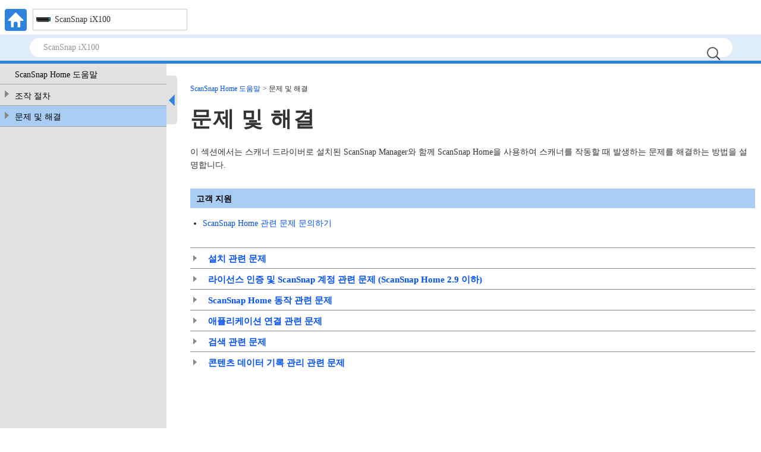

--- FILE ---
content_type: text/html
request_url: https://www.pfu.ricoh.com/imaging/downloads/manual/ss_webhelpmgr/hn/help/webhelpmgr/topic/ix100_troubleshooting_top.html
body_size: 4325
content:
<!DOCTYPE html><html lang="ko-kr" dir="">
	<head>
		<meta charset="utf-8"/>
		<meta http-equiv="X-UA-Compatible" content="IE=edge"/>
		<meta name="viewport" content="width=device-width,initial-scale=1.0,user-scalable=no"/>
		<meta name="robots" content="index,follow"/>
		<meta name="keywords" content=""/>
		<meta name="description" content="이 섹션에서는 스캐너 드라이버로 설치된 ScanSnap Manager와 함께 ScanSnap Home을 사용하여 스캐너를 작동할 때 발생하는 문제를 해결하는 방법을 설명합니다."/>
		<meta name="model" content="ix100"/>
		<meta name="searchtext_ix1600" content=""/>
		<meta name="searchtext_ix1500" content=""/>
		<meta name="searchtext_ix1400" content=""/>
		<meta name="searchtext_ix1300" content=""/>
		<meta name="searchtext_ix500" content=""/>
		<meta name="searchtext_ix100" content="ScanSnap iX100"/>
		<meta name="searchtext_sv600" content=""/>
		<meta name="searchtext_s1300i" content=""/>
		<meta name="searchtext_s1100" content=""/>
		<meta name="searchtext_s1100i" content=""/>
		<meta name="breadcrumbslinkto" content="troubleshooting_top"/>
		<meta name="is_acarea" content="0"/>
		<meta name="rootrelpath" content="../../"/>
		<link rel="stylesheet" href="../../css/default.css?P2ZZ-0410-06HNZ2"/>
		<link rel="stylesheet" href="../../css/dd.css?P2ZZ-0410-06HNZ2"/>
		<link rel="stylesheet" href="../../css/common.css?P2ZZ-0410-06HNZ2"/>
		<link rel="stylesheet" href="../../css/commonltr.css?P2ZZ-0410-06HNZ2"/>
		<link rel="stylesheet" href="../../css/style.css?P2ZZ-0410-06HNZ2"/>
		<link rel="stylesheet" href="../../css/toc.css?P2ZZ-0410-06HNZ2"/>
		<link rel="stylesheet" href="../../css/ssseries.css?P2ZZ-0410-06HNZ2"/>
		<script src="../../js/jquery-3.6.0.min.js?P2ZZ-0410-06HNZ2"></script>
		<script src="../../js/jquery.cookie.js?P2ZZ-0410-06HNZ2"></script>
		<script src="../../js/jquery.dd.min.js?P2ZZ-0410-06HNZ2"></script>
		<script src="../../js/jquery.tile.js?P2ZZ-0410-06HNZ2"></script>
		<script src="../../js/jquery.url.js?P2ZZ-0410-06HNZ2"></script>
		<script src="../../js/jquery.highlight-4.js?P2ZZ-0410-06HNZ2"></script>
		<script src="../../js/jquery.biggerlink.js?P2ZZ-0410-06HNZ2"></script>
		<script src="../js/commoninfo.js?P2ZZ-0410-06HNZ2"></script>
		<script src="../js/tocdata_ix100.js?P2ZZ-0410-06HNZ2" id="tocdata"></script>
		<script src="../../js/ss_common_storage.js?P2ZZ-0410-06HNZ2"></script>
		<script src="../../js/ss_common_const.js?P2ZZ-0410-06HNZ2"></script>
		<script src="../../js/ss_common_function.js?P2ZZ-0410-06HNZ2"></script>
		<script src="../../js/ss_help_const.js?P2ZZ-0410-06HNZ2"></script>
		<script src="../../js/ss_help_function.js?P2ZZ-0410-06HNZ2"></script>
		<script src="../../js/ss_help_topic.js?P2ZZ-0410-06HNZ2"></script>
		<noscript>
				<link rel="stylesheet" href="../../css/noscript.css?P2ZZ-0410-06HNZ2"/>
		</noscript>
		<title>문제 및 해결 | ScanSnap Home 도움말</title>
	</head>
	<body>
<!-- Google Tag Manager -->
<noscript><iframe src="//www.googletagmanager.com/ns.html?id=GTM-K5GPVV" height="0" width="0" style="display:none;visibility:hidden"></iframe></noscript>
<script>(function(w,d,s,l,i){w[l]=w[l]||[];w[l].push({'gtm.start':
new Date().getTime(),event:'gtm.js'});var f=d.getElementsByTagName(s)[0],
j=d.createElement(s),dl=l!='dataLayer'?'&l='+l:'';j.async=true;j.src=
'//www.googletagmanager.com/gtm.js?id='+i+dl;f.parentNode.insertBefore(j,f);
})(window,document,'script','dataLayer','GTM-K5GPVV');</script>
<!-- End Google Tag Manager -->
		<div id="page">
		<!-- headerArea ==================================================================== -->
		<div id="headerArea">
			<!-- header ==================================================================== -->
			<header id="header" class="clearfix">
				<ul class="headerNavi clearfix"><li xmlns="http://www.w3.org/1999/xhtml" class="homeBtn"><a href="../../../top/index.html"><img alt="HOME" src="../../images_sys/home@2x.png" width="37" height="37"/></a></li><li xmlns="http://www.w3.org/1999/xhtml" class="menuBtn"><input type="checkbox" id="menu-check"/><label for="menu-check" class="menu-open"><img alt="CLOSE" src="../../images_sys/close.png" width="37" height="37"/><img alt="MENU" src="../../images_sys/menu@2x.png" width="37" height="37"/></label></li><li xmlns="http://www.w3.org/1999/xhtml" class="headerTtl"><p class="icModelix100">ScanSnap iX100</p></li></ul>
				<ul id="pr" class="clearfix">
					<li><input id="query" type="text" value="" class="searchBox" maxlength="200"/>
						<button name="search" type="submit" value="" class="searchBtn"></button>
					</li>
					<li id="suggestArea">
						<div id="suggest"></div>
					</li>
				</ul>
			</header>
			<!-- /header ==================================================================== -->
		</div>
		<!-- /headerArea ==================================================================== -->
			<form name="selectnavi" class="selectNaviModel"></form>
			<noscript>
				<div class="noscriptmsg">
				<p xmlns="http://www.w3.org/1999/xhtml" class="p">이 웹사이트를 보려면 "JavaScript"와 "스타일 시트"가 웹 브라우저 설정에서 활성화되어야 합니다.</p><p xmlns="http://www.w3.org/1999/xhtml" class="p">활성화에 대한 자세한 내용은 웹 브라우저의 도움말을 참조해 주십시오.</p></div>
			</noscript>
			<!-- mainArea ==================================================================== -->
			<div id="mainArea" class="clearfix">
				<!-- sideArea ==================================================================== -->
				<div id="sideArea" class="clearfix">
					<div id="gNaviSp"></div>
					<div id="sidemenuPc">
						<nav id="menuPc"></nav>
						<div id="sidemenuBtn">
							<div id="sidebar"></div>
							<div id="sideopenBtn" class="noSetScroll"></div>
						</div>
					</div>
				</div>
				<!-- /sideArea ==================================================================== -->
				<!-- contentsArea ==================================================================== -->
				<div id="contentsArea" class="clearfix">
			<!-- contents ==================================================================== -->
			<div id="contents" class="clearfix">
			<ul xmlns="http://www.w3.org/1999/xhtml" class="breadcrumbs"><li class="breadcrumbsIc"><a href="../../../top/index.html">ScanSnap Home 도움말</a></li><li>문제 및 해결</li></ul><div xmlns="http://www.w3.org/1999/xhtml" id="mainTop"><div class="article"><h1 class="title topictitle1" id="ariaid-title1">문제 및 해결</h1>
<div class="body conbody"><div class="abstract">
		 <p class="shortdesc">이 섹션에서는 스캐너 드라이버로 설치된 ScanSnap Manager와 함께 ScanSnap Home을 사용하여 스캐너를 작동할 때 발생하는 문제를 해결하는 방법을 설명합니다.</p>

		
	</div>

		<div class="section"><h2 class="title sectiontitle">고객 지원</h2>
			
			<ul class="ul">
				<li class="li"><p class="p"><a class="xref" href="tb_support_sshome.html">ScanSnap Home 관련 문제 문의하기</a></p>
</li>

			</ul>

		</div>

	</div>
<div class="areaAcMenu"><h2 id="tb_install" class="accordionMenu acMenuBtn"><a class="link" href="../../webhelpmgr/topic/ix100_tb_install.html">설치 관련 문제</a></h2><div class="acMenuOpen"><ul><li><a class="link" href="../../webhelpmgr/topic/tb_install_stop.html">설치가 중지됨/설치가 진행되지 않음</a></li><li><a class="link" href="../../webhelpmgr/topic/tb_install_installed.html">이 제품이 컴퓨터에 이미 설치되어 있음을 알리는 메시지가 표시됩니다</a></li><li><a class="link" href="../../webhelpmgr/topic/tb_install_net_framework.html">"Microsoft .NET Framework X.X.의 설치에 실패했습니다." 메시지가 표시됨(Windows)</a></li><li><a class="link" href="../../webhelpmgr/topic/tb_install_unauthorized.html">"데이터 저장 폴더의 쓰기 권한이 없습니다." 메시지가 표시됨</a></li><li><a class="link" href="../../webhelpmgr/topic/tb_install_property_deleted.html">"ScanSnap Home의 설치에 실패했습니다. 다운로드한 데이터를 삭제하시겠습니까?" 메시지가 표시됨(Windows)</a></li><li><a class="link" href="../../webhelpmgr/topic/tb_install_failed.html">"ScanSnap Home의 설치에 실패했습니다." 메시지가 표시됨</a></li><li><a class="link" href="../../webhelpmgr/topic/tb_install_visual_c.html">"Microsoft Visual C++ 20XX 재배포 가능 패키지의 설치에 실패했습니다" 메시지가 표시됨(Windows)</a></li><li><a class="link" href="../../webhelpmgr/topic/tb_install_hidden_attribute.html">"지정된 대상 폴더가 숨겨진 속성으로 설정되었습니다." 메시지가 표시됨(Windows)</a></li><li><a class="link" href="../../webhelpmgr/topic/tb_install_uninstall.html">제거 실패를 나타내는 메시지가 표시됨(Windows)</a></li><li><a class="link" href="../../webhelpmgr/topic/tb_install_winupdate.html">"Windows 업데이트가 실행 중" 메시지가 표시됨(Windows)</a></li></ul></div><h2 id="tb_account" class="accordionMenu acMenuBtn"><a class="link" href="../../webhelpmgr/topic/ix100_tb_account.html">라이선스 인증 및 ScanSnap 계정 관련 문제 (ScanSnap Home 2.9 이하)</a></h2><div class="acMenuOpen"><ul><li><a class="link" href="../../webhelpmgr/topic/tb_account_not_receive.html">확인 코드가 포함된 알림 전자메일을 받지 못함 (ScanSnap Home 2.9 이하)</a></li><li><a class="link" href="../../webhelpmgr/topic/tb_account_entry_fail.html">ScanSnap 계정 등록 실패(ScanSnap Home 2.9 이하)</a></li><li><a class="link" href="../../webhelpmgr/topic/tb_account_limit.html">ScanSnap Home을 시작할 때 라이선스를 활성화할 수 없음을 나타내는 메시지가 표시됨(ScanSnap Home 2.9 이하)</a></li><li><a class="link" href="../../webhelpmgr/topic/tb_account_limit_devices.html">장치 수가 최대 수량에 도달했음을 알리는 메시지가 표시됨 (ScanSnap Home 2.9 이하)</a></li><li><a class="link" href="../../webhelpmgr/topic/tb_account_replace.html">ScanSnap Cloud 계정을 ScanSnap 계정에 마이그레이션해야 한다는 메시지가 표시됨 (ScanSnap Home 2.9 이하)</a></li><li><a class="link" href="../../webhelpmgr/topic/tb_account_simpleactivation_rock.html">현재 사용 중인 ScanSnap으로 로그인할 수 없음을 나타내는 메시지가 표시됨 (ScanSnap Home 2.9 이하)</a></li><li><a class="link" href="../../webhelpmgr/topic/tb_account_not_apper.html">ScanSnap 계정으로 로그인할 수 없음 (ScanSnap Home 2.9 이하)</a></li><li><a class="link" href="../../webhelpmgr/topic/tb_account_limit_signin.html">기본 설정 창에서 로그인할 때 라이선스를 활성화할 수 없음을 나타내는 메시지가 표시됨(ScanSnap Home 2.9 이하)</a></li><li><a class="link" href="../../webhelpmgr/topic/tb_account_signin.html">기본 설정 창에서 로그인할 때 라이선스를 활성화할 수 없음을 나타내는 메시지가 표시됨(ScanSnap Home 2.9 이하)</a></li><li><a class="link" href="../../webhelpmgr/topic/tb_account_not_receive_mail_pw.html">암호 재설정용 알림 전자메일을 수신하지 못함 (ScanSnap Home 2.9 이하)</a></li><li><a class="link" href="../../webhelpmgr/topic/tb_account_receive_mails.html">확인 코드가 있는 여러 알림 전자메일을 수신한 경우 어떤 확인 코드를 사용해야 하는지 확실치 않음 (ScanSnap Home 2.9 이하)</a></li><li><a class="link" href="../../webhelpmgr/topic/tb_account_authentication.html">ScanSnap 계정에 이중 인증이 작동하지 않음 (ScanSnap Home 2.9 이하)</a></li></ul></div><h2 id="tb_started" class="accordionMenu acMenuBtn"><a class="link" href="../../webhelpmgr/topic/ix100_tb_started.html">ScanSnap Home 동작 관련 문제</a></h2><div class="acMenuOpen"><ul><li><a class="link" href="../../webhelpmgr/topic/tb_started_error.html">ScanSnap Home이 시작하지 않거나 사용할 수 없음</a></li><li><a class="link" href="../../webhelpmgr/topic/tb_internal_entry_point.html">프로시저 시작 지점을 찾을 수 없다는 메시지가 표시됨(Windows)</a></li><li><a class="link" href="../../webhelpmgr/topic/tb_internal_folder_access.html">폴더 또는 파일에 대한 액세스 권한이 없음을 나타내는 메시지가 표시되거나 파일 또는 폴더에 대한 액세스 권한 설정 여부를 확인하라는 메시지가 표시됨(Mac OS)</a></li></ul></div><h2 id="tb_app" class="accordionMenu acMenuBtn"><a class="link" href="../../webhelpmgr/topic/ix100_tb_app.html">애플리케이션 연결 관련 문제</a></h2><div class="acMenuOpen"><ul><li><a class="link" href="../../webhelpmgr/topic/tb_app_abbyy.html">Scan to Word/Scan to Excel/Scan to PowerPoint 사용 시 일부 글자가 인식되지 않음</a></li><li><a class="link" href="../../webhelpmgr/topic/tb_app_abbyy_not_converted.html">스캔 이미지가 Word/Excel/PowerPoint 파일로 변환되지 않음</a></li></ul></div><h2 id="tb_search" class="accordionMenu acMenuBtn"><a class="link" href="../../webhelpmgr/topic/ix100_tb_search.html">검색 관련 문제</a></h2><div class="acMenuOpen"><ul><li><a class="link" href="../../webhelpmgr/topic/tb_search_tag.html">콘텐츠 데이터 기록에서 지정된 태그를 찾을 수 없음</a></li></ul></div><h2 id="tb_contents" class="accordionMenu acMenuBtn"><a class="link" href="../../webhelpmgr/topic/ix100_tb_contents.html">콘텐츠 데이터 기록 관리 관련 문제</a></h2><div class="acMenuOpen"><ul><li><a class="link" href="../../webhelpmgr/topic/tb_contents_folder.html">스캔 이미지 저장 대상을 모름</a></li><li><a class="link" href="../../webhelpmgr/topic/tb_contents_mismatch.html">파일 탐색기 또는 Finder에서 작업한 파일이 메인 창에 나타나지 않음</a></li><li><a class="link" href="../../webhelpmgr/topic/tb_contents_cannot_open.html">스캔 이미지를 열 수 없음</a></li><li><a class="link" href="../../webhelpmgr/topic/tb_contents_meta.html">내용 정보를 보정하여 자동으로 기존 콘텐츠 데이터 기록의 내용 정보 보정하기</a></li><li><a class="link" href="../../webhelpmgr/topic/tb_contents_searchable.html">이미지를 검색 가능한 PDF 파일로 변환할 때 인식 처리를 실행할 수 없습니다. 라는 메시지가 표시됩니다</a></li></ul></div></div></div></div><div xmlns="http://www.w3.org/1999/xhtml" id="sub"><div class="related-links"></div></div></div>
			<!-- /contents ==================================================================== -->
				</div>
				<!-- /contentsArea ==================================================================== -->
			</div>
			<!-- /mainArea ==================================================================== -->
			<!-- footerArea ==================================================================== -->
			<div id="footerArea" class="clearfix">
				<!-- footer ==================================================================== -->
			<footer id="footer">
				<nav class="footerNavi clearfix">
				<ul xmlns="http://www.w3.org/1999/xhtml" class="ul"><li class="li box"><a class="xref" href="../../../top/link/introduction.html">이 사이트를 사용하기 전에</a></li><li class="li box"><a class="xref" href="../../../top/link/sshelp_usage.html">ScanSnap Home 도움말 사용 방법</a></li><li class="li box"><a class="xref" href="../../../top/link/support.html">고객 지원</a></li><li class="li box"><a class="xref" href="https://www.pfu.ricoh.com/global/privacy/#cookiepolicy_manual" target="blank">Cookie Policy</a></li></ul></nav>
				<p class="copyright"><small>&copy; PFU Limited 2020-2023</small></p>
				<ul class="pagetop">
					<li><a href="#page"><img src="../../images_sys/b_pagetop@2x.png" alt="TOP" width="44" height="44"/></a></li>
				</ul>
			</footer>
			<!-- /footer ==================================================================== -->
			</div>
			<!-- /footerArea ==================================================================== -->
		</div>
		<!-- /page -->
	</body>
</html>

--- FILE ---
content_type: text/css
request_url: https://www.pfu.ricoh.com/imaging/downloads/manual/ss_webhelpmgr/hn/help/css/common.css?P2ZZ-0410-06HNZ2
body_size: 3246
content:
@charset "utf-8";*:not(iframe.ul-widget-main-window){max-height:100%}body{background-color:#FFF;color:#333;font-size:100%;line-height:1}.spNone{display:none}a:link{color:#0050fa;text-decoration:none}a:visited{color:purple;text-decoration:none}a:hover{text-decoration:underline}a:hover img{filter:alpha(opacity=70);opacity:.7}#page{position:relative}@media print,screen and (min-width:736px){#page{width:100%;margin:0 auto}.spNone{display:block}}#headerArea{position:fixed;width:100%;top:0;background-color:#FFF;z-index:10}@media print{#headerArea{position:relative;width:100%;max-width:100%;left:0 !important}}#header{position:relative;border-bottom:4px solid #2d82dc;padding-top:8px;width:100%}.headerNavi{height:37px;width:310px;margin-bottom:6px;margin-left:8px}.headerNavi li{list-style:none;float:left}.headerNavi .homeBtn{display:none}.headerNavi .menuBtn{display:block;height:37px}#menu-check{display:none}.menu-open img{display:block;position:absolute;top:27px;left:27px;-webkit-transform:translate(-50%,-50%);transform:translate(-50%,-50%);-webkit-transition:.4s ease-in-out;transition:.4s ease-in-out}#menu-check:checked ~ .menu-open img:nth-of-type(2){opacity:0}.headerTtl{padding-left:47px}.areaSelectNavi{padding-left:10px}.headerTtl p{padding:10px 8px 10px 36px;border:1px solid #ccc;font-size:14px;width:260px}.headerTtl p.icModelix1600{background:url(../images_sys/ic_model_ix1600.png) no-repeat left 5px center}.headerTtl p.icModelix1500{background:url(../images_sys/ic_model_ix1500.png) no-repeat left 5px center}.headerTtl p.icModelix1400{background:url(../images_sys/ic_model_ix1400.png) no-repeat left 5px center}.headerTtl p.icModelix1300{background:url(../images_sys/ic_model_ix1300.png) no-repeat left 5px center}.headerTtl p.icModelix500{background:url(../images_sys/ic_model_ix500.png) no-repeat left 5px center}.headerTtl p.icModelix100{background:url(../images_sys/ic_model_ix100.png) no-repeat left 5px center}.headerTtl p.icModelsv600{background:url(../images_sys/ic_model_sv600.png) no-repeat left 5px center}.headerTtl p.icModels1300i{background:url(../images_sys/ic_model_s1300i.png) no-repeat left 5px center}.headerTtl p.icModels1100{background:url(../images_sys/ic_model_s1100.png) no-repeat left 5px center}.headerTtl p.icModels1100i{background:url(../images_sys/ic_model_s1100i.png) no-repeat left 5px center}.jsNoneTtl{display:none}#tocBtnSp{list-style:none;background-color:#e6e6e6;margin-top:3px}#tocBtnSp input[type="submit"]{-webkit-appearance:none}.tocBtn{background-color:transparent;border:0;padding:2px 8px;margin-left:2px;color:#0050fa;font-size:16px;font-weight:bold;cursor:pointer}.modelNavi{display:none}#pr{list-style:none;background-color:#e0ecf9;padding:5px 10px;text-align:center}#pr li{text-align:center;margin:0 50px 0 0;position:relative}#pr input[type="submit"]{-webkit-appearance:none}.searchBox{width:100%;height:20px;font-size:14px;border-radius:100px;border:0;position:relative;padding-top:6px;padding-bottom:6px;padding-right:50px;text-indent:1.5em}.searchBox.searchPlaceholder{color:#969696}.searchBtn{background-color:transparent;border:0;margin-left:2px;font-size:14px;top:0;right:-50px;position:absolute;height:52px;width:60px;line-height:52px;cursor:pointer}.searchBtn::before{position:absolute;content:'';width:15px;height:15px;top:calc(50% - 9px);left:calc(50% - 9px);border-radius:50%;box-shadow:0 0 0 2px #333;-ms-filter:"alpha(opacity=80)";filter:alpha(opacity=80);-moz-opacity:.8;-khtml-opacity:.8;opacity:.8}.searchBtn::after{position:absolute;content:'';width:8px;height:6px;top:calc(50% - -6px);left:calc(50% - -2px);border-top:solid 2px #333;transform:rotate(45deg)}#suggestArea{display:none}.selectNaviModel{position:fixed;top:8px;left:55px;z-index:1000}select::-ms-expand{display:none}.selectNaviModel select{width:260px}.selectNaviModel label{position:relative}.selectNaviModel option:disabled{background-color:#dcdcdc}.dd .ddTitle .ddTitleText{font-size:14px}.dd .ddChild{max-height:none}.dd .ddChild li{font-size:14px}.dd .ddArrow{width:20px;height:20px;margin-top:-12px;background:url(../images_sys/open.png) no-repeat}@media print{#header{display:none}.selectNaviModel{display:none}}@media screen and (min-width:736px){#header{padding-top:15px;border-bottom:5px solid #2d82dc}.headerNavi .homeBtn{display:block}.headerNavi .menuBtn{display:none}.headerTtl{padding-left:10px}#pr{padding:6px 50px}.selectNaviModel{top:15px;left:55px}}.breadcrumbs{margin-bottom:10px;font-size:.857rem;list-style:none}.breadcrumbs li{display:inline-block;margin-right:4px}.breadcrumbs li:before{content:" < "}.breadcrumbs li:first-child:before{content:""}li.breadcrumbsIc:first-child:before{content:" < "}.breadcrumbs li a{text-decoration:none}.breadcrumbs li a:link{color:#0050fa}.breadcrumbs li a:visited{color:#0050fa}.breadcrumbs li a:hover{color:#0050fa;text-decoration:underline}@media print,screen and (max-width:735px){.breadcrumbs li:not(.breadcrumbsIc){display:none}.breadcrumbs li.breadcrumbsIc{display:inline}}@media print,screen and (min-width:736px){.breadcrumbs{margin-bottom:15px}.breadcrumbs li:before{content:" > "}li.breadcrumbsIc:first-child:before{content:""}}#mainArea{min-height:100vh;margin-bottom:-67px;padding-top:107px;padding-bottom:66px;z-index:1;width:100%}@media screen and (max-width:735px){#mainArea{margin-bottom:-124px;padding-top:97px;padding-bottom:124px}}@media print{#mainArea{min-height:100%;padding:0;width:100%;max-width:100%}}#sideArea{position:fixed;float:left;z-index:100;height:calc(100% - 107px)}#menuPc{background-color:#e1e1e1;overflow-y:auto;width:280px}#menuPc ul.gNavi{max-height:none}#sidemenuPc{height:100%;-webkit-user-select:none;-moz-user-select:none;-ms-user-select:none;user-select:none;display:flex}#sidebar{width:6px;height:100%;position:relative;background-color:#e1e1e1;display:none}#sidemenuBtn{height:100%;left:246px;display:flex;align-items:flex-start;width:24px}#sideopenBtn{width:18px;height:82px;top:20px;position:absolute;background-color:#e1e1e1;border-top-right-radius:5px;border-bottom-right-radius:5px;cursor:pointer}#sideopenBtn{background-image:url(../images_sys/ic_menu@2x_2_rtl.png)}#sideopenBtn.menuclose{background-image:url(../images_sys/ic_menu@2x_2.png)}.selected>a{font-weight:bold}@media print,screen and (max-width:735px){#sideArea{position:static;width:100%}#menuPc{display:block !important;overflow-y:initial;width:100%}#sidemenuPc{height:0;opacity:0;visibility:hidden}#sidemenuBtn{display:none}#mainArea.mbmenu{padding-bottom:0;background-color:#e1e1e1}#sidemenuPc.mbmenu{display:flex;height:100%;opacity:1;-webkit-transition:.4s ease-in-out;transition:.4s ease-in-out;visibility:visible}#contentsArea.mbmenu{display:none}#footerArea.mbmenu{display:none}}@media print{#sideArea{display:none}}#contentsArea{padding-top:30px;padding-left:280px}#contentsArea.menuclose{padding-left:6px}#contentsArea.animate{transition:padding-left .2s linear}@media screen and (max-width:735px){#contentsArea{padding:0 10px !important}}@media print{#contentsArea{padding-top:30px;padding-left:0 !important}}#contents{margin:0 auto 55px;padding:20px 0 40px}article,.article{line-height:1.6}article p{margin-bottom:15px}.inner{padding-right:15px;padding-left:15px}#sub{margin-top:40px;font-size:.93rem;line-height:1.5}#sub h2{margin-bottom:10px;font-size:1.0rem}#sub h3{font-weight:normal;font-size:.93rem}#sub p{margin-bottom:15px}#sub .related{list-style:none;margin-bottom:20px;margin-left:0}#sub .related li{margin-bottom:15px}#main.searchresultcontents{float:none;width:100%;max-width:100%}#sub.searchresultcontents{float:none;width:0;max-width:0}#mainTop.column-count2,#main.column-count2{width:100%;max-width:100%}#sub.column-count2{margin-top:40px;width:100%;max-width:100%}@media print,screen and (min-width:736px){#contents{padding:0 10px 0 40px;word-break:normal !important;word-wrap:break-word;line-break:strict}}@media print{#contents{padding:0 10px}}@media screen and (min-width:736px){#mainTop.column-count2,#main.column-count2{float:left;width:calc(100% - 230px)}#sub.column-count2{float:right;width:200px;max-width:200px;margin-top:0}}#mainTop h1{margin-bottom:20px;font-size:2.57rem;letter-spacing:.05em}#main h1{margin-bottom:20px;font-size:1.57rem;letter-spacing:.05em}@media print,screen and (max-width:735px){#mainTop h1{font-size:1.57rem}}#footerArea{width:100%}#footer li{list-style:none}.footerNavi{border-top:1px solid #ccc;font-size:.857rem;line-height:1.3}.footerNavi li{float:left;width:50%;background-color:#f5f5f5;border-bottom:1px solid #ccc}.footerNavi li:nth-child(2n){border-left:1px solid #ccc}.footerNavi li a{position:relative;display:block;padding:15px 24px 15px 12px}.footerNavi li a:after{display:block;position:absolute;top:43%;right:11px;width:5px;height:5px;border-top:2px solid #2d82dc;border-right:2px solid #2d82dc;-webkit-transform:rotate(45deg);transform:rotate(45deg);content:""}.copyright{background-color:#2d82dc;padding:8px 0;text-align:center}.copyright small{color:#FFF;font-size:.857rem}.footerNavi a:link,.footerNavi a:visited{color:#333 !important}.pagetop{display:none;position:fixed;bottom:135px;right:0}#chatsupport{position:fixed;bottom:75px;right:0}@media print{.pagetop{display:none}#chatsupport{display:none}#footerArea,#footer{display:none}}@media screen and (min-width:382px) and (max-width:735px){.pagetop{right:0}#chatsupport{right:0}}@media screen and (min-width:736px){.pagetop{right:10px}#chatsupport{right:10px}#footer{width:100%;padding-left:280px}#footer.menuclose{padding-left:6px}#footer.animate{transition:padding-left .2s linear}.footerNavi{padding:10px 0;text-align:center}.footerNavi li{display:inline-block;float:none;width:auto;background-color:transparent;border-bottom:0;border-left:1px solid #ccc;margin-right:11px;padding-left:11px}.footerNavi li:first-child{border-left:0}.footerNavi li a{display:inline;padding:0}.footerNavi li a:after{display:none}.footerNavi a:hover{background-color:transparent;color:#2d82dc}}

--- FILE ---
content_type: text/css
request_url: https://www.pfu.ricoh.com/imaging/downloads/manual/ss_webhelpmgr/hn/help/css/style.css?P2ZZ-0410-06HNZ2
body_size: 2122
content:
@charset "utf-8";#contents table{width:100%;margin-top:10px}dt{margin-top:.5em}#contents .dd{border:0;padding-left:4px}.MS_Gothic{font-family:"MS Gothic"}.Arial{font-family:"Arial"}.Gulim{font-family:"Gulim"}.Symbol{font-family:"Symbol"}.Wingdings{font-family:"Wingdings"}.Wingdings_2{font-family:"Wingdings 2"}.Wingdings_3{font-family:"Wingdings 3"}.dltable_dt{white-space:nowrap;width:1px;vertical-align:baseline}.dltable_dt img{max-width:none}.dltable tr td .p{margin-top:0}.youtube{position:relative;height:0;padding:0 0 56.25%;overflow:hidden}.youtube iframe{position:absolute;top:0;left:0;width:100%;height:100%}div.folding{margin-top:0;margin-bottom:0}div.folding>.title,dt.folding{border-top:1px solid #000;padding-top:8px;padding-bottom:6px;padding-left:25px;padding-right:5px;font-size:1.07rem;border-bottom:0;margin-top:0;margin-bottom:0;background-color:#f0f0f0}dt.folding,dt.folding~dd{margin-left:0}dt.folding~dd{padding-left:0 !important}dt.folding~dd.ddexpand{margin-top:0;margin-bottom:0}dt.folding~dd.ddexpand *:first-of-type{margin-top:0}dl.foldingdl{margin-top:1em;margin-bottom:1em}.margincollapsingClear{line-height:0;margin-top:0;margin-bottom:0}.subcontentClosed,.subcontentOpened{cursor:pointer;position:relative}.subcontentClosed:before,.subcontentOpened:before{position:absolute;top:12px;left:5px}.subcontentOpened:before{display:inline-block;width:10px;height:6px;content:'';background:url(../images_sys/ic_menu_close@2x.png) no-repeat left 0 center;background-size:10px 6px}.subcontentOpened:hover:before{background:url(../images_sys/ic_menu_close@2x_r.png) no-repeat left 0 center;background-size:10px 6px}.subcontentClosed:before{display:inline-block;width:6px;height:10px;content:'';background:url(../images_sys/ic_menu_open@2x.png) no-repeat left 0 center;background-size:6px 10px}.subcontentClosed:hover:before{background:url(../images_sys/ic_menu_open@2x_r.png) no-repeat left 0 center;background-size:6px 10px}ul.menulist{list-style-type:none;margin:auto;padding-left:10px;overflow:hidden}ul.menulist li{display:inline-block;text-align:center;width:300px;height:180px;margin-top:15px;margin-right:40px;border:1px solid #87867e;box-shadow:2px 2px 5px 0 #686e7c}ul.menulist li a{text-decoration:none;font-size:1.0;font-weight:bold}ul.menulist li a:link{color:#000;text-decoration:none}ul.menulist li a:visited{color:#000}ul.menulist li a:hover{color:#000}ul.menulist li:hover{background-color:#e0ecf9}ul.menulist p.menutext{text-align:left;font-size:14px;height:4.8em;margin-top:10px;margin-bottom:0;margin-left:1em;margin-right:1em}ul.menulist p.menuimage{width:100%;margin-top:0}.areaAcMenu{padding-top:15px}h2.accordionMenu{border-top:1px solid #888;border-bottom:0;margin-bottom:0;padding-top:8px;padding-bottom:6px;padding-left:30px;padding-right:0;font-size:1.07rem}.accordionMenu{cursor:pointer;position:relative}.accordionMenu:after,.accordionMenu.active:after{position:absolute;top:12px;left:5px}.accordionMenu:not(.nochild).active:after{display:inline-block;width:10px;height:6px;content:'';background:url(../images_sys/ic_menu_close@2x.png) no-repeat left 0 center;background-size:10px 6px}.accordionMenu:not(.nochild).active:hover:after{background:url(../images_sys/ic_menu_close@2x_r.png) no-repeat left 0 center;background-size:10px 6px}.accordionMenu:not(.nochild):after{display:inline-block;width:6px;height:10px;content:'';background:url(../images_sys/ic_menu_open@2x.png) no-repeat left 0 center;background-size:6px 10px}.accordionMenu:not(.nochild):hover:after{background:url(../images_sys/ic_menu_open@2x_r.png) no-repeat left 0 center;background-size:6px 10px}.acMenuBtn2.active:after{display:inline-block;width:6px;height:10px;content:'';background:url(../images_sys/ic_menu_close@2x.png) no-repeat left 0 center;background-size:6px 10px}.acMenuBtn2.active:hover:after{background:url(../images_sys/ic_menu_close@2x_r.png) no-repeat left 0 center;background-size:6px 10px}.acMenuBtn2:after{display:inline-block;width:10px;height:6px;content:'';background:url(../images_sys/ic_menu_open@2x.png) no-repeat left 0 center;background-size:10px 6px}.acMenuBtn2:hover:after{background:url(../images_sys/ic_menu_open@2x_r.png) no-repeat left 0 center;background-size:10px 6px}.acMenuOpen{display:none;margin-top:0;margin-bottom:0}.acMenuOpen2{margin-top:0;margin-bottom:0}.acMenuOpen ul,.acMenuOpen2 ul{list-style:none;margin-left:30px;margin-top:15px;margin-bottom:25px}.acMenuOpen ul>li,.acMenuOpen2 ul>li{margin-bottom:15px}div.miniMenu ul.ullinks{border-color:gray;list-style-type:none;border-top:solid thin;border-bottom:solid thin;margin:5px 0 5px 0;padding-left:20px}div.miniMenu div.linklist{border-color:gray;margin-bottom:1em;border-top:solid thin;padding-top:5px}div.miniMenu .ulchildlink{margin-top:1em;margin-bottom:1em}span.highlight{background-color:yellow}.searchresult{font-size:1.14rem}.searchresultsummary{font-weight:normal}.searchresultsummary .highlight{font-weight:bold;background-color:white}.acMoreBtn{list-style-type:none}.acMoreBtn>.p{color:#2d82dc;font-weight:bold;cursor:pointer;display:inline}dl.areaAccordion{margin-top:1em;margin-bottom:1em}.accordionBtn{color:#000;border-top:1px solid #2d82dc;padding-top:8px;padding-bottom:6px;padding-left:25px;padding-right:5px;font-size:1.07rem;font-weight:normal;border-bottom:0;margin-top:0;margin-bottom:0;cursor:pointer;position:relative}.accordionBtn:before,.accordionBtn.active:before{position:absolute;top:12px;left:5px}.accordionBtn.active:before{display:inline-block;width:10px;height:6px;content:'';background:url(../images_sys/ic_menu_close@2x.png) no-repeat left 0 center;background-size:10px 6px}.accordionBtn.active:hover:before{background:url(../images_sys/ic_menu_close@2x_r.png) no-repeat left 0 center;background-size:10px 6px}.accordionBtn:before{display:inline-block;width:6px;height:10px;content:'';background:url(../images_sys/ic_menu_open@2x.png) no-repeat left 0 center;background-size:6px 10px}.accordionBtn:hover:before{background:url(../images_sys/ic_menu_open@2x_r.png) no-repeat left 0 center;background-size:6px 10px}#contents dt.accordionBtn~dd.accordionOpen{margin-left:10px;border-left:1px solid #bfbfbf;border-top:1px solid white;border-bottom:1px solid white;padding-left:20px}#contents dt.accordionBtn~dd.accordionOpen.ddexpand{margin-top:0;margin-bottom:0}#contents dt.accordionBtn~dd.accordionOpen.ddexpand *:first-of-type{margin-top:0}.foldinghighlight{background-color:yellow !important}.area{margin-top:0;margin-bottom:0;flex-wrap:wrap;display:flex}.area.foldingdl{margin-top:1em;margin-bottom:1em}.area>label:hover,.area>input:focus+label{color:#0050fa}.area>.content_class{display:none;width:100%;padding-left:0 !important;border-top:1px solid #ccc !important}.tab_class{text-align:center;display:inline-block;order:-1;padding:5px 20px;cursor:pointer;border:1px solid transparent;border-bottom:0;font-weight:normal;margin-top:0;margin-bottom:0}input[name^="tab_name"]{display:none}input:checked+.tab_class{border-color:#ccc;border-bottom:1px solid #fff;font-weight:bold;margin-bottom:-1px;z-index:5}input:checked+.tab_class+.content_class{display:block}pre.prewrap{word-wrap:break-word;white-space:pre-wrap}.iconandtitle{display:flex}.iconandtitle img{height:100%;margin-right:10px}

--- FILE ---
content_type: text/css
request_url: https://www.pfu.ricoh.com/imaging/downloads/manual/ss_webhelpmgr/hn/help/css/ssseries.css?P2ZZ-0410-06HNZ2
body_size: 339
content:
@charset "UTF-8";span.filepath{font-family:monospace}*{font-family:Gulim}#contents{font-size:100%;line-height:160%}

--- FILE ---
content_type: application/javascript
request_url: https://www.pfu.ricoh.com/imaging/downloads/manual/ss_webhelpmgr/hn/help/webhelpmgr/js/commoninfo.js?P2ZZ-0410-06HNZ2
body_size: 689
content:
var TOC_IN_JS=true;var DEVICE_TYPE="PC";var DOCUMENT_DIR="";var SEARCH_RESULT_COUNT0_MESSAGE='<div xmlns="http://www.w3.org/1999/xhtml" class="section searchnohitsp"><p class="p">검색 조건에 일치하는 항목이 없습니다.</p><p class="p">검색 팁</p><ul class="ul"><li class="li">키워드를 잘못 입력하지 않았는지 확인해 주십시오.</li><li class="li">다른 관련 키워드로 검색해 주십시오.</li><li class="li">키워드 수를 줄여 주십시오.</li></ul></div>';var DOCUMENT_ID="webhelpmgr";var SEARCH_HTML="webhelpmgr/topic/searchresult.html";var SEARCH_HITS_UNIT1="결과";var SEARCH_HITS_UNIT2="결과";var SEARCH_HITS_PREFIX="(";var SEARCH_HITS_SUFFIX=")";

--- FILE ---
content_type: application/javascript
request_url: https://www.pfu.ricoh.com/imaging/downloads/manual/ss_webhelpmgr/hn/help/webhelpmgr/js/tocdata_ix100.js?P2ZZ-0410-06HNZ2
body_size: 3778
content:
var tocTitle = '';
var tocData = '<div class="areaTocMenu" xmlns="http://www.w3.org/1999/xhtml"><h2 class="toclevel1"><span class="icAcTocMenuLink"><a class="link" href="../../../top/index.html" shape="rect">ScanSnap Home 도움말</a></span></h2><h2 class="toclevel1 accordionTocMenu acTocMenuBtn"><span class="icAcTocMenuBtn"></span><span class="icAcTocMenuLink"><a class="link" href="./ix100_operation_top.html" shape="rect">조작 절차</a></span></h2><div class="acTocMenuOpen"><h2 class="toclevel2 accordionTocMenu acTocMenuBtn"><span class="icAcTocMenuBtn"></span><span class="icAcTocMenuLink"><a class="link" href="./ix100_ope_basic.html" shape="rect">ScanSnap Home의 기본 정보</a></span></h2><div class="acTocMenuOpen"><h2 class="toclevel3"><span class="icAcTocMenuLink"><a class="link" href="./ope_basic_features.html" shape="rect">ScanSnap Home으로 할 수 있는 작업</a></span></h2><h2 class="toclevel3"><span class="icAcTocMenuLink"><a class="link" href="./ope_basic_system_requirements.html" shape="rect">시스템 요구 사항</a></span></h2></div><h2 class="toclevel2 accordionTocMenu acTocMenuBtn"><span class="icAcTocMenuBtn"></span><span class="icAcTocMenuLink"><a class="link" href="./ix100_ope_software.html" shape="rect">ScanSnap Home 업데이트 및 삭제하기</a></span></h2><div class="acTocMenuOpen"><h2 class="toclevel3"><span class="icAcTocMenuLink"><a class="link" href="./ope_software_update.html" shape="rect">ScanSnap Home 업데이트하기</a></span></h2><h2 class="toclevel3"><span class="icAcTocMenuLink"><a class="link" href="./ope_software_uninstall.html" shape="rect">ScanSnap Home 제거하기</a></span></h2></div><h2 class="toclevel2 accordionTocMenu acTocMenuBtn"><span class="icAcTocMenuBtn"></span><span class="icAcTocMenuLink"><a class="link" href="./ix100_ope_setting.html" shape="rect">ScanSnap Home 기본 설정 수정하기</a></span></h2><div class="acTocMenuOpen"><h2 class="toclevel3"><span class="icAcTocMenuLink"><a class="link" href="./ope_setting_sshomefolder_change.html" shape="rect">[ScanSnap Home] 저장 대상 변경하기</a></span></h2><h2 class="toclevel3"><span class="icAcTocMenuLink"><a class="link" href="./ope_setting_ocr.html" shape="rect">각 문서 형태의 텍스트 인식 언어 지정하기</a></span></h2><h2 class="toclevel3"><span class="icAcTocMenuLink"><a class="link" href="./ope_setting_assistance.html" shape="rect">자동으로 내용 정보를 보정하는 동작 지정하기</a></span></h2></div><h2 class="toclevel2 accordionTocMenu acTocMenuBtn"><span class="icAcTocMenuBtn"></span><span class="icAcTocMenuLink"><a class="link" href="./ix100_ope_mgr.html" shape="rect">스캔한 문서에서 생성된 콘텐츠 데이터 기록 정보 관리하기</a></span></h2><div class="acTocMenuOpen"><h2 class="toclevel3"><span class="icAcTocMenuLink"><a class="link" href="./ope_scan_retrieve_files.html" shape="rect">ScanSnap으로 스캔한 문서 유닛 가져오기</a></span></h2><h2 class="toclevel3"><span class="icAcTocMenuLink"><a class="link" href="./ope_mgr_retrieve_files.html" shape="rect">ScanSnap Home으로 파일 관리하기</a></span></h2><h2 class="toclevel3"><span class="icAcTocMenuLink"><a class="link" href="./ope_mgr_shift_software.html" shape="rect">기존 소프트웨어 애플리케이션 파일을 ScanSnap Home으로 마이그레이션하기</a></span></h2><h2 class="toclevel3"><span class="icAcTocMenuLink"><a class="link" href="./ope_mgr_assign_folder.html" shape="rect">ScanSnap Home에서 관리할 폴더 할당하기</a></span></h2><h2 class="toclevel3"><span class="icAcTocMenuLink"><a class="link" href="./ope_mgr_add_folder.html" shape="rect">ScanSnap Home에 새 폴더 만들기</a></span></h2><h2 class="toclevel3"><span class="icAcTocMenuLink"><a class="link" href="./ope_mgr_move.html" shape="rect">콘텐츠 데이터 기록/폴더 전송하기</a></span></h2><h2 class="toclevel3"><span class="icAcTocMenuLink"><a class="link" href="./ope_mgr_copy.html" shape="rect">콘텐츠 데이터 기록 복사하기</a></span></h2><h2 class="toclevel3"><span class="icAcTocMenuLink"><a class="link" href="./ope_mgr_title_change.html" shape="rect">콘텐츠 데이터 기록 제목 변경하기</a></span></h2><h2 class="toclevel3"><span class="icAcTocMenuLink"><a class="link" href="./ope_mgr_name_change.html" shape="rect">폴더 이름 바꾸기</a></span></h2><h2 class="toclevel3"><span class="icAcTocMenuLink"><a class="link" href="./ope_mgr_doctype_change.html" shape="rect">콘텐츠 데이터 기록의 문서 형태 변경하기</a></span></h2><h2 class="toclevel3"><span class="icAcTocMenuLink"><a class="link" href="./ope_mgr_ocr_result_correct.html" shape="rect">내용 정보 변경하기</a></span></h2><h2 class="toclevel3"><span class="icAcTocMenuLink"><a class="link" href="./ope_mgr_taginfo_correct.html" shape="rect">콘텐츠 데이터 기록 추가하기/변경하기/삭제하기</a></span></h2><h2 class="toclevel3"><span class="icAcTocMenuLink"><a class="link" href="./ope_mgr_searchable.html" shape="rect">콘텐츠 데이터 기록을 검색 가능한 콘텐츠 데이터 기록으로 변환하기</a></span></h2><h2 class="toclevel3"><span class="icAcTocMenuLink"><a class="link" href="./ope_mgr_recognizing_item.html" shape="rect">명함 또는 영수증의 문자를 항목별 기준으로 다시 텍스트 인식을 수행합니다</a></span></h2><h2 class="toclevel3"><span class="icAcTocMenuLink"><a class="link" href="./ope_mgr_delete.html" shape="rect">콘텐츠 데이터 기록 삭제하기</a></span></h2><h2 class="toclevel3"><span class="icAcTocMenuLink"><a class="link" href="./ope_mgr_import.html" shape="rect">콘텐츠 데이터 기록 가져오기</a></span></h2><h2 class="toclevel3"><span class="icAcTocMenuLink"><a class="link" href="./ope_mgr_export.html" shape="rect">콘텐츠 데이터 기록 내보내기</a></span></h2></div><h2 class="toclevel2 accordionTocMenu acTocMenuBtn"><span class="icAcTocMenuBtn"></span><span class="icAcTocMenuLink"><a class="link" href="./ix100_ope_search.html" shape="rect">스캔한 문서에서 생성된 콘텐츠 데이터 기록에서 정보 검색하기</a></span></h2><div class="acTocMenuOpen"><h2 class="toclevel3"><span class="icAcTocMenuLink"><a class="link" href="./ope_search_keyword.html" shape="rect">키워드로 콘텐츠 데이터 기록 검색하기</a></span></h2><h2 class="toclevel3"><span class="icAcTocMenuLink"><a class="link" href="./ope_search_search_target.html" shape="rect">검색 옵션을 지정하여 콘텐츠 데이터 기록 검색하기</a></span></h2><h2 class="toclevel3"><span class="icAcTocMenuLink"><a class="link" href="./ope_search_tag.html" shape="rect">지정된 태그로 콘텐츠 데이터 기록 검색하기</a></span></h2></div><h2 class="toclevel2 accordionTocMenu acTocMenuBtn"><span class="icAcTocMenuBtn"></span><span class="icAcTocMenuLink"><a class="link" href="./ix100_ope_edit.html" shape="rect">스캔한 문서에서 생성된 이미지 편집하기</a></span></h2><div class="acTocMenuOpen"><h2 class="toclevel3"><span class="icAcTocMenuLink"><a class="link" href="./ope_edit_start_viewer.html" shape="rect">이미지 편집하기</a></span></h2><h2 class="toclevel3"><span class="icAcTocMenuLink"><a class="link" href="./ope_edit_backup.html" shape="rect">PDF 형식의 원본 이미지 백업/복원하기 (Windows)</a></span></h2><h2 class="toclevel3"><span class="icAcTocMenuLink"><a class="link" href="./ope_edit_insert.html" shape="rect">다른 여러 페이지 이미지의 일부 페이지 삽입하기</a></span></h2><h2 class="toclevel3"><span class="icAcTocMenuLink"><a class="link" href="./ope_edit_integrating.html" shape="rect">다른 여러 페이지 이미지의 모든 페이지 삽입하기</a></span></h2><h2 class="toclevel3"><span class="icAcTocMenuLink"><a class="link" href="./ope_edit_rotation.html" shape="rect">페이지를 90도 또는 180도 회전하기</a></span></h2><h2 class="toclevel3"><span class="icAcTocMenuLink"><a class="link" href="./ope_edit_skew.html" shape="rect">페이지의 텍스트와 그림 기울어짐 보정하기(Windows)</a></span></h2><h2 class="toclevel3"><span class="icAcTocMenuLink"><a class="link" href="./ope_edit_trim.html" shape="rect">페이지 자르기</a></span></h2><h2 class="toclevel3"><span class="icAcTocMenuLink"><a class="link" href="./ope_edit_order.html" shape="rect">페이지 순서 변경하기</a></span></h2><h2 class="toclevel3"><span class="icAcTocMenuLink"><a class="link" href="./ope_edit_facing_viewer.html" shape="rect">두 페이지를 병합하여 양면 페이지 펼치기 이미지 만들기</a></span></h2><h2 class="toclevel3"><span class="icAcTocMenuLink"><a class="link" href="./ope_edit_facing_main.html" shape="rect">스캔 이미지 두 개를 병합하여 양면 페이지가 펼쳐진 이미지 만들기(Mac OS)</a></span></h2><h2 class="toclevel3"><span class="icAcTocMenuLink"><a class="link" href="./ope_edit_save_another.html" shape="rect">다른 여러 페이지 이미지의 페이지에서 여러 페이지 이미지 만들기</a></span></h2><h2 class="toclevel3"><span class="icAcTocMenuLink"><a class="link" href="./ope_edit_delete.html" shape="rect">페이지 삭제하기</a></span></h2></div><h2 class="toclevel2 accordionTocMenu acTocMenuBtn"><span class="icAcTocMenuBtn"></span><span class="icAcTocMenuLink"><a class="link" href="./ix100_ope_appli.html" shape="rect">스캔한 문서에서 생성된 콘텐츠 데이터 기록 정보 사용하기</a></span></h2><div class="acTocMenuOpen"><h2 class="toclevel3"><span class="icAcTocMenuLink"><a class="link" href="./ope_appli_mgr.html" shape="rect">실행할 애플리케이션 추가하기</a></span></h2><h2 class="toclevel3"><span class="icAcTocMenuLink"><a class="link" href="./ope_appli_mgr_contents.html" shape="rect">ScanSnap Home으로 연결된 애플리케이션을 사용하여 ScanSnap Home에서 관리되는 콘텐츠 데이터 기록에서 특별 동작 수행하기</a></span></h2><h2 class="toclevel3"><span class="icAcTocMenuLink"><a class="link" href="./ope_appli_print.html" shape="rect">프린터로 이미지 인쇄하기</a></span></h2><h2 class="toclevel3"><span class="icAcTocMenuLink"><a class="link" href="./ope_appli_abbyy.html" shape="rect">이미지를 Word/Excel/PowerPoint 파일로 변환하기</a></span></h2><h2 class="toclevel3"><span class="icAcTocMenuLink"><a class="link" href="./ope_appli_meta_card.html" shape="rect">명함 데이터 내보내기</a></span></h2><h2 class="toclevel3"><span class="icAcTocMenuLink"><a class="link" href="./ope_appli_meta_receipt.html" shape="rect">영수증 데이터 내보내기</a></span></h2><h2 class="toclevel3"><span class="icAcTocMenuLink"><a class="link" href="./ope_appli_folder_open.html" shape="rect">스캔 이미지 저장 대상인 폴더 표시하기</a></span></h2><h2 class="toclevel3"><span class="icAcTocMenuLink"><a class="link" href="./ope_appli_meta_image.html" shape="rect">지정된 폴더에서 스캔 이미지 저장하기</a></span></h2></div></div><h2 class="toclevel1 accordionTocMenu acTocMenuBtn"><span class="icAcTocMenuBtn"></span><span class="icAcTocMenuLink"><a class="link" href="./ix100_troubleshooting_top.html" shape="rect">문제 및 해결</a></span></h2><div class="acTocMenuOpen"><h2 class="toclevel2 accordionTocMenu acTocMenuBtn"><span class="icAcTocMenuBtn"></span><span class="icAcTocMenuLink"><a class="link" href="./ix100_tb_install.html" shape="rect">설치 관련 문제</a></span></h2><div class="acTocMenuOpen"><h2 class="toclevel3"><span class="icAcTocMenuLink"><a class="link" href="./tb_install_stop.html" shape="rect">설치가 중지됨/설치가 진행되지 않음</a></span></h2><h2 class="toclevel3"><span class="icAcTocMenuLink"><a class="link" href="./tb_install_installed.html" shape="rect">이 제품이 컴퓨터에 이미 설치되어 있음을 알리는 메시지가 표시됩니다</a></span></h2><h2 class="toclevel3"><span class="icAcTocMenuLink"><a class="link" href="./tb_install_net_framework.html" shape="rect">"Microsoft .NET Framework X.X.의 설치에 실패했습니다." 메시지가 표시됨(Windows)</a></span></h2><h2 class="toclevel3"><span class="icAcTocMenuLink"><a class="link" href="./tb_install_unauthorized.html" shape="rect">"데이터 저장 폴더의 쓰기 권한이 없습니다." 메시지가 표시됨</a></span></h2><h2 class="toclevel3"><span class="icAcTocMenuLink"><a class="link" href="./tb_install_property_deleted.html" shape="rect">"ScanSnap Home의 설치에 실패했습니다. 다운로드한 데이터를 삭제하시겠습니까?" 메시지가 표시됨(Windows)</a></span></h2><h2 class="toclevel3"><span class="icAcTocMenuLink"><a class="link" href="./tb_install_failed.html" shape="rect">"ScanSnap Home의 설치에 실패했습니다." 메시지가 표시됨</a></span></h2><h2 class="toclevel3"><span class="icAcTocMenuLink"><a class="link" href="./tb_install_visual_c.html" shape="rect">"Microsoft Visual C++ 20XX 재배포 가능 패키지의 설치에 실패했습니다" 메시지가 표시됨(Windows)</a></span></h2><h2 class="toclevel3"><span class="icAcTocMenuLink"><a class="link" href="./tb_install_hidden_attribute.html" shape="rect">"지정된 대상 폴더가 숨겨진 속성으로 설정되었습니다." 메시지가 표시됨(Windows)</a></span></h2><h2 class="toclevel3"><span class="icAcTocMenuLink"><a class="link" href="./tb_install_uninstall.html" shape="rect">제거 실패를 나타내는 메시지가 표시됨(Windows)</a></span></h2><h2 class="toclevel3"><span class="icAcTocMenuLink"><a class="link" href="./tb_install_winupdate.html" shape="rect">"Windows 업데이트가 실행 중" 메시지가 표시됨(Windows)</a></span></h2></div><h2 class="toclevel2 accordionTocMenu acTocMenuBtn"><span class="icAcTocMenuBtn"></span><span class="icAcTocMenuLink"><a class="link" href="./ix100_tb_account.html" shape="rect">라이선스 인증 및 ScanSnap 계정 관련 문제 (ScanSnap Home 2.9 이하)</a></span></h2><div class="acTocMenuOpen"><h2 class="toclevel3"><span class="icAcTocMenuLink"><a class="link" href="./tb_account_not_receive.html" shape="rect">확인 코드가 포함된 알림 전자메일을 받지 못함 (ScanSnap Home 2.9 이하)</a></span></h2><h2 class="toclevel3"><span class="icAcTocMenuLink"><a class="link" href="./tb_account_entry_fail.html" shape="rect">ScanSnap 계정 등록 실패(ScanSnap Home 2.9 이하)</a></span></h2><h2 class="toclevel3"><span class="icAcTocMenuLink"><a class="link" href="./tb_account_limit.html" shape="rect">ScanSnap Home을 시작할 때 라이선스를 활성화할 수 없음을 나타내는 메시지가 표시됨(ScanSnap Home 2.9 이하)</a></span></h2><h2 class="toclevel3"><span class="icAcTocMenuLink"><a class="link" href="./tb_account_limit_devices.html" shape="rect">장치 수가 최대 수량에 도달했음을 알리는 메시지가 표시됨 (ScanSnap Home 2.9 이하)</a></span></h2><h2 class="toclevel3"><span class="icAcTocMenuLink"><a class="link" href="./tb_account_replace.html" shape="rect">ScanSnap Cloud 계정을 ScanSnap 계정에 마이그레이션해야 한다는 메시지가 표시됨 (ScanSnap Home 2.9 이하)</a></span></h2><h2 class="toclevel3"><span class="icAcTocMenuLink"><a class="link" href="./tb_account_simpleactivation_rock.html" shape="rect">현재 사용 중인 ScanSnap으로 로그인할 수 없음을 나타내는 메시지가 표시됨 (ScanSnap Home 2.9 이하)</a></span></h2><h2 class="toclevel3"><span class="icAcTocMenuLink"><a class="link" href="./tb_account_not_apper.html" shape="rect">ScanSnap 계정으로 로그인할 수 없음 (ScanSnap Home 2.9 이하)</a></span></h2><h2 class="toclevel3"><span class="icAcTocMenuLink"><a class="link" href="./tb_account_limit_signin.html" shape="rect">기본 설정 창에서 로그인할 때 라이선스를 활성화할 수 없음을 나타내는 메시지가 표시됨(ScanSnap Home 2.9 이하)</a></span></h2><h2 class="toclevel3"><span class="icAcTocMenuLink"><a class="link" href="./tb_account_signin.html" shape="rect">기본 설정 창에서 로그인할 때 라이선스를 활성화할 수 없음을 나타내는 메시지가 표시됨(ScanSnap Home 2.9 이하)</a></span></h2><h2 class="toclevel3"><span class="icAcTocMenuLink"><a class="link" href="./tb_account_not_receive_mail_pw.html" shape="rect">암호 재설정용 알림 전자메일을 수신하지 못함 (ScanSnap Home 2.9 이하)</a></span></h2><h2 class="toclevel3"><span class="icAcTocMenuLink"><a class="link" href="./tb_account_receive_mails.html" shape="rect">확인 코드가 있는 여러 알림 전자메일을 수신한 경우 어떤 확인 코드를 사용해야 하는지 확실치 않음 (ScanSnap Home 2.9 이하)</a></span></h2><h2 class="toclevel3"><span class="icAcTocMenuLink"><a class="link" href="./tb_account_authentication.html" shape="rect">ScanSnap 계정에 이중 인증이 작동하지 않음 (ScanSnap Home 2.9 이하)</a></span></h2></div><h2 class="toclevel2 accordionTocMenu acTocMenuBtn"><span class="icAcTocMenuBtn"></span><span class="icAcTocMenuLink"><a class="link" href="./ix100_tb_started.html" shape="rect">ScanSnap Home 동작 관련 문제</a></span></h2><div class="acTocMenuOpen"><h2 class="toclevel3"><span class="icAcTocMenuLink"><a class="link" href="./tb_started_error.html" shape="rect">ScanSnap Home이 시작하지 않거나 사용할 수 없음</a></span></h2><h2 class="toclevel3"><span class="icAcTocMenuLink"><a class="link" href="./tb_internal_entry_point.html" shape="rect">프로시저 시작 지점을 찾을 수 없다는 메시지가 표시됨(Windows)</a></span></h2><h2 class="toclevel3"><span class="icAcTocMenuLink"><a class="link" href="./tb_internal_folder_access.html" shape="rect">폴더 또는 파일에 대한 액세스 권한이 없음을 나타내는 메시지가 표시되거나 파일 또는 폴더에 대한 액세스 권한 설정 여부를 확인하라는 메시지가 표시됨(Mac OS)</a></span></h2></div><h2 class="toclevel2 accordionTocMenu acTocMenuBtn"><span class="icAcTocMenuBtn"></span><span class="icAcTocMenuLink"><a class="link" href="./ix100_tb_app.html" shape="rect">애플리케이션 연결 관련 문제</a></span></h2><div class="acTocMenuOpen"><h2 class="toclevel3"><span class="icAcTocMenuLink"><a class="link" href="./tb_app_abbyy.html" shape="rect">Scan to Word/Scan to Excel/Scan to PowerPoint 사용 시 일부 글자가 인식되지 않음</a></span></h2><h2 class="toclevel3"><span class="icAcTocMenuLink"><a class="link" href="./tb_app_abbyy_not_converted.html" shape="rect">스캔 이미지가 Word/Excel/PowerPoint 파일로 변환되지 않음</a></span></h2></div><h2 class="toclevel2 accordionTocMenu acTocMenuBtn"><span class="icAcTocMenuBtn"></span><span class="icAcTocMenuLink"><a class="link" href="./ix100_tb_search.html" shape="rect">검색 관련 문제</a></span></h2><div class="acTocMenuOpen"><h2 class="toclevel3"><span class="icAcTocMenuLink"><a class="link" href="./tb_search_tag.html" shape="rect">콘텐츠 데이터 기록에서 지정된 태그를 찾을 수 없음</a></span></h2></div><h2 class="toclevel2 accordionTocMenu acTocMenuBtn"><span class="icAcTocMenuBtn"></span><span class="icAcTocMenuLink"><a class="link" href="./ix100_tb_contents.html" shape="rect">콘텐츠 데이터 기록 관리 관련 문제</a></span></h2><div class="acTocMenuOpen"><h2 class="toclevel3"><span class="icAcTocMenuLink"><a class="link" href="./tb_contents_folder.html" shape="rect">스캔 이미지 저장 대상을 모름</a></span></h2><h2 class="toclevel3"><span class="icAcTocMenuLink"><a class="link" href="./tb_contents_mismatch.html" shape="rect">파일 탐색기 또는 Finder에서 작업한 파일이 메인 창에 나타나지 않음</a></span></h2><h2 class="toclevel3"><span class="icAcTocMenuLink"><a class="link" href="./tb_contents_cannot_open.html" shape="rect">스캔 이미지를 열 수 없음</a></span></h2><h2 class="toclevel3"><span class="icAcTocMenuLink"><a class="link" href="./tb_contents_meta.html" shape="rect">내용 정보를 보정하여 자동으로 기존 콘텐츠 데이터 기록의 내용 정보 보정하기</a></span></h2><h2 class="toclevel3"><span class="icAcTocMenuLink"><a class="link" href="./tb_contents_searchable.html" shape="rect">이미지를 검색 가능한 PDF 파일로 변환할 때 인식 처리를 실행할 수 없습니다. 라는 메시지가 표시됩니다</a></span></h2></div></div><div class="areaTocMenuSpacer"> </div></div>';

--- FILE ---
content_type: application/javascript
request_url: https://www.pfu.ricoh.com/imaging/downloads/manual/ss_webhelpmgr/hn/help/js/ss_common_function.js?P2ZZ-0410-06HNZ2
body_size: 1573
content:
function preventCache(){var a=autoDetectBrowser();if(a==BROWSER_FIREFOX){$(window).on("unload",function(){})}else{if(a==BROWSER_SAFARI){$(window).on("pageshow",function(b){if(b.originalEvent.persisted){window.location.reload(true)}})}}}function autoDetectBrowser(){var a=null;var b=toLower(window.navigator.userAgent);if(b.indexOf("msie")!=-1||b.indexOf("trident")!=-1){a=BROWSER_IE}else{if(b.indexOf("edge")!=-1){a=BROWSER_EDGE}else{if(b.indexOf("chrome")!=-1){a=BROWSER_CHROME}else{if(b.indexOf("safari")!=-1){a=BROWSER_SAFARI}else{if(b.indexOf("firefox")!=-1){a=BROWSER_FIREFOX}}}}}return a}function getParamMap(){var d={};var c=toLower(window.location.search.substring(1));var a=c.split("&");for(var b=0;b<a.length;b++){var e=a[b].split("=");d[e[0]]=decodeURIComponent(e[1])}return d}function getOS(b){var c=b[PARAM_OS];if(!c){var a=$.storage.getItem(STORAGE_KEY_OS);if(a){c=a}else{c=autoDetectOS()}}if(OS_VALID_ARRAY.indexOf(c)==-1){c=OS_DEFAULT}return c}function autoDetectOS(){var b=OS_DEFAULT;var a=toLower(window.navigator.userAgent);if(a.indexOf("win")!=-1){b=OS_WINDOWS}else{if(a.indexOf("android")!=-1){b=OS_ANDROID}else{if(a.indexOf("iphone")!=-1||a.indexOf("ipad")!=-1||a.indexOf("ipod")!=-1){b=OS_IOS}else{if(a.indexOf("mac")!=-1){b=OS_MAC}}}}return b}function getModel(e){var c=e[PARAM_MODEL];if(!c){var b=$.storage.getItem(STORAGE_KEY_MODEL);if(b){c=b}}var d=$(SELECTOR_META_MODEL);if(d.length){var f=toLower($(d).attr("content"));var a=f.split(" ");if(a.indexOf(c)==-1){c=a[0]}}if(c==null){c=MODEL_DEFAULT}return c}function setModel(b){var a=$.storage.getItem(STORAGE_KEY_MODEL);if(a){if(b!=a){$.storage.removeItem(STORAGE_KEY_ACAREA);$.storage.removeItem(STORAGE_KEY_MENU_ACCORDION)}}$.storage.setItem(STORAGE_KEY_MODEL,b)}function getMenuStatus(){var a=STORAGE_MENU_STATUS_OPEN;var b=$.storage.getItem(STORAGE_KEY_MENU_STATUS);if(b){a=b}return a}function toLower(a){if(a){a=a.toLowerCase()}return a}function getStoragePath(){var a=$("<a>").attr("href",COOKIE_OPTION_PATH).get(0).href;return $.url.setUrl(a).attr("path")}function reloadScript(g,e,d){var b=$("#"+g).attr("src");var f=b.substr(b.indexOf("?"),b.length);var c=b.substr(0,b.indexOf(e)+e.length)+d+".js"+f;var a=document.createElement("script");$("#"+g).remove();a.setAttribute("src",c);a.setAttribute("id",g);$("head")[0].appendChild(a)}function trimSearchWord(a){var b=a;b=b.replace(new RegExp("^["+CHAR_DELIMITER_HALF+CHAR_DELIMITER+CHAR_SPACE_TAB+"]+","g"),"");b=b.replace(new RegExp("["+CHAR_DELIMITER_HALF+CHAR_DELIMITER+CHAR_SPACE_TAB+"]+$","g"),"");return b}function validSearchWord(a){if(a.length==0||$(SELECTOR_SEARCH_BOX).hasClass(CLASS_SEARCH_PLACEHOLDER)){return false}return true}function showSearchPlaceholder(b){if($(SELECTOR_SEARCH_BOX).val().match(/^[\s]*$/)||$(SELECTOR_SEARCH_BOX).hasClass(CLASS_SEARCH_PLACEHOLDER)){var a=replaceString(SELECTOR_META_SEARCH_TEXT,Array(b));var c=$(a).attr("content");$(SELECTOR_SEARCH_BOX).val(c).addClass(CLASS_SEARCH_PLACEHOLDER)}}function clearSearchBox(){$(SELECTOR_SEARCH_BOX).val("");$(SELECTOR_SEARCH_BOX).removeClass(CLASS_SEARCH_PLACEHOLDER)}function showFooter(a){$(a).tile(2)}function replaceString(b,a){for(i=0;i<a.length;i++){b=b.replace("{"+i+"}",a[i])}return b};

--- FILE ---
content_type: application/javascript
request_url: https://www.pfu.ricoh.com/imaging/downloads/manual/ss_webhelpmgr/hn/help/js/ss_common_const.js?P2ZZ-0410-06HNZ2
body_size: 1359
content:
var CHAR_DELIMITER="　";var CHAR_DELIMITER_HALF=" ";var CHAR_ENCLOSE='"';var CHAR_SPACE_TAB="	";var CLASS_SEARCH_PLACEHOLDER="searchPlaceholder";var KEYCODE_ENTER=13;var MODEL_DEFAULT="ix1600";var MODEL_S1100="s1100";var MODEL_S1100I="s1100i";var MODEL_MAX_VISIBLEROWS="8";var OS_WINDOWS="win";var OS_MAC="mac";var OS_IOS="ios";var OS_ANDROID="android";var OS_DEFAULT=(DEVICE_TYPE==="PC"?OS_WINDOWS:OS_IOS);var OS_VALID_ARRAY=(DEVICE_TYPE==="PC"?[OS_WINDOWS,OS_MAC]:[OS_IOS,OS_ANDROID]);var BROWSER_IE="ie";var BROWSER_CHROME="chrome";var BROWSER_FIREFOX="firefox";var BROWSER_SAFARI="safari";var BROWSER_EDGE="edge";var PARAM_MODEL="model";var PARAM_OS="os";var SELECTOR_TOC_BUTTON=".tocBtn";var SELECTOR_SEARCH_AREA="#pr";var SELECTOR_SEARCH_BOX=".searchBox";var SELECTOR_SEARCH_BUTTON=".searchBtn";var SELECTOR_META_ROOTRELPATH="meta[name='rootrelpath']";var SELECTOR_META_BREADCRUMBS="meta[name='breadcrumbslinkto']";var SELECTOR_META_SEARCH_TEXT="meta[name='searchtext_{0}']";var SELECTOR_META_MODEL="meta[name='model']";var SELECTOR_META_IS_ACAREA="meta[name='is_acarea']";var SELECTOR_MENU_LIST_LI="ul.menulist li";var COOKIE_OPTION_PATH="/";var STORAGE_KEY_START="____@@@"+DOCUMENT_ID+(DEVICE_TYPE==="MOBILE"?"mb":"")+"_";var STORAGE_KEY_END="_@@@____";var STORAGE_KEY_MODEL=[1,STORAGE_KEY_START+"model"+STORAGE_KEY_END];var STORAGE_KEY_OS=[1,STORAGE_KEY_START+"os"+STORAGE_KEY_END];var STORAGE_KEY_SEARCH_WORD=[0,STORAGE_KEY_START+"searchWord"+STORAGE_KEY_END];var PAST_STORAGE_KEY_SEARCH_WORD=[1,STORAGE_KEY_START+"searchWord"+STORAGE_KEY_END];var STORAGE_KEY_ACCORDION=[0,STORAGE_KEY_START+"accordion"+STORAGE_KEY_END];var PAST_STORAGE_KEY_ACCORDION=[1,STORAGE_KEY_START+"accordion"+STORAGE_KEY_END];var STORAGE_KEY_MENU_STATUS=[0,STORAGE_KEY_START+"menuStatus"+STORAGE_KEY_END];var STORAGE_MENU_STATUS_OPEN="open";var STORAGE_MENU_STATUS_CLOSE="close";var STORAGE_KEY_MENU_ACCORDION=[0,STORAGE_KEY_START+"menuAccordion"+STORAGE_KEY_END];var STORAGE_KEY_MENU_SCROLL=[0,STORAGE_KEY_START+"menuScroll"+STORAGE_KEY_END];var STORAGE_KEY_HIGHLIGHT=[0,STORAGE_KEY_START+"hilight"+STORAGE_KEY_END];var PAST_STORAGE_KEY_HIGHLIGHT=[1,STORAGE_KEY_START+"hilight"+STORAGE_KEY_END];var STORAGE_HIGHLIGHT_YES="yes";var STORAGE_HIGHLIGHT_NO="no";var STORAGE_KEY_ACAREA=[0,STORAGE_KEY_START+"acarea"+STORAGE_KEY_END];var STORAGE_ACAREA_ARRAY_MAX=10;var TOCPAGE_PREFIX="toc_";var TOCPAGE_SUFFIX=".html";var TOPPAGE_SETUP="setup_top.html";var TOPPAGE_OPERATION="operation_top.html";var TOPPAGE_OPE_BEFOREUSE="operation_gs.html";var TOPPAGE_OPE_PREFERENCES="ope_setting.html";var TOPPAGE_OPE_SCAN="operation_scan.html";var TOPPAGE_OPE_SCANSETTING="ope_profile.html";var TOPPAGE_OPE_MANAGEMENT="operation_management.html";var TOPPAGE_OPE_CONNECT="ope_connect.html";var TOPPAGE_OPE_APPENDIX="ope_refer.html";var TOPPAGE_OPE_CORRECTION="ope_correct.html";var TOPPAGE_FULLUSE="fulluse_top.html";var TOPPAGE_WIFISETTINGS="wifisettings_top.html";var TOPPAGE_TROUBLESHOOTING="troubleshooting_top.html";var TOPPAGE_MAINTENANCE="maintenance_top.html";var MEDIA_MAX_WIDTH=735;var MEDIA_MIN_WIDTH=MEDIA_MAX_WIDTH+1;

--- FILE ---
content_type: application/javascript
request_url: https://www.pfu.ricoh.com/imaging/downloads/manual/ss_webhelpmgr/hn/help/js/ss_help_topic.js?P2ZZ-0410-06HNZ2
body_size: 2697
content:
var flagOnload=false;var acAreaScrollPosition=0;$(function(){preventCache();$.storage.clearOptions();$.storage.setPath(getStoragePath());clearSearchBox();var c=getParamMap();var b=getModel(c);$(SELECTOR_MODEL).val(b);$(SELECTOR_MODEL_ICON).each(function(f,g){var h=$(g).attr("value");$(g).attr("data-image",replaceString(PATH_NAME_MODEL_ICON,Array(h)))});$(SELECTOR_MODEL).msDropdown({visibleRows:MODEL_MAX_VISIBLEROWS,rowHeight:MODEL_VISIBLEROW_HEIGHT});setModel(b);var e=false;$(SELECTOR_SCROLL_POINT).each(function(){if(this.hash.replace(/#/,"")&&$(this.hash).length){$(this).click(function(){if(e===false){var f=$(this.hash).offset().top-$(SELECTOR_HEADERAREA).outerHeight();e=true;$(SELECTOR_PAGE_SCROLL).animate({scrollTop:f},SCROLL_TARGET_DURATION,SCROLL_TARGET_EASING,function(){e=false})}return false})}});a();showSearchPlaceholder(b);showAccordionMenu();var d=getOS(c);$.storage.setItem(STORAGE_KEY_OS,d);showDisabledOption(b);$(".tab_class.folding."+d).each(function(){$(this).prev("input").prop("checked",true)});$(SELECTOR_MENU_LIST_LI).biggerlink();$("#menu-check").removeAttr("checked").prop("checked",false);setSidemenu();showMenuTocData(b,false);$(SELECTOR_SEARCH_BOX).keypress(function(f){if((f.which&&f.which==KEYCODE_ENTER)||(f.keyCode&&f.keyCode==KEYCODE_ENTER)){$(SELECTOR_SEARCH_BUTTON).click()}});$(SELECTOR_SEARCH_BUTTON).click(function(){var g=trimSearchWord($(SELECTOR_SEARCH_BOX).val());if(validSearchWord(g)){var f=$(SELECTOR_META_ROOTRELPATH).attr("content");$.storage.setItem(STORAGE_KEY_SEARCH_WORD,encodeURIComponent(g));window.location.href=f+SEARCH_HTML}});$(SELECTOR_SEARCH_BOX).focus(function(){if($(this).hasClass(CLASS_SEARCH_PLACEHOLDER)){clearSearchBox()}});$(SELECTOR_SEARCH_BOX).blur(function(){var f=getModel("");showSearchPlaceholder(f)});$(window).resize(function(){showFooter(SELECTOR_FOOTER);moveFixedParts();moveDisplayLinkList()});$(window).scroll(function(){if($(this).scrollTop()>PAGETOP_SCROLL_POINT){$(SELECTOR_PAGE_TOP).fadeIn(PAGETOP_FADEIN_DURATION)}else{$(SELECTOR_PAGE_TOP).fadeOut(PAGETOP_FADEOUT_DURATION)}moveFixedParts()});$(SELECTOR_PAGE_TOP).click(function(){$(SELECTOR_PAGE_SCROLL).animate({scrollTop:0},SCROLL_TARGET_DURATION,SCROLL_TARGET_EASING);return false});$(SELECTOR_BREADCRUMBS_SETUP+","+SELECTOR_BREADCRUMBS_OPERATION+","+SELECTOR_BREADCRUMBS_OPE_BEFOREUSE+","+SELECTOR_BREADCRUMBS_OPE_PREFERENCES+","+SELECTOR_BREADCRUMBS_OPE_SCAN+","+SELECTOR_BREADCRUMBS_OPE_SCANSETTING+","+SELECTOR_BREADCRUMBS_OPE_MANAGEMENT+","+SELECTOR_BREADCRUMBS_OPE_CONNECT+","+SELECTOR_BREADCRUMBS_OPE_APPENDIX+","+SELECTOR_BREADCRUMBS_OPE_CORRECTION+","+SELECTOR_BREADCRUMBS_FULLUSE+","+SELECTOR_BREADCRUMBS_TROUBLESHOOTING+","+SELECTOR_BREADCRUMBS_MAINTENANCE+","+SELECTOR_BREADCRUMBS_WIFISETTINGS).click(function(h){h.preventDefault();var g=$(SELECTOR_META_BREADCRUMBS).attr("content");var f=generateLocationPath(h.target.id,g);window.location.href=f});$(SELECTOR_MODEL).change(function(){var f=toLower($(SELECTOR_MODEL).val());if(f){setModel(f);showDisabledOption(f);showSearchPlaceholder(f);showMenuTocData(f,true);setScrollPosition(false)}});$(SELECTOR_ACCORDION_MENU).click(function(){$(this).next(SELECTOR_ACCORDION_MENU_ITEM).slideToggle(SLIDE_TARGET_SPEED);$(this).next(SELECTOR_ACCORDION_MENU_ITEM).siblings(SELECTOR_ACCORDION_MENU_ITEM).slideUp(SLIDE_TARGET_SPEED);$(this).toggleClass(CLASS_ACCORDION_ACTIVE);$(this).siblings(SELECTOR_ACCORDION_MENU).removeClass(CLASS_ACCORDION_ACTIVE);$.storage.removeItem(STORAGE_KEY_ACCORDION)});$(SELECTOR_ACCORDION_MENU_LINK).click(function(){var f=$(this).parents(SELECTOR_ACCORDION_MENU_ITEM).prev(SELECTOR_ACCORDION);$.storage.setItem(STORAGE_KEY_ACCORDION,$(f).attr("id"))});$(SELECTOR_ACCORDION_MENU2).click(function(){$(this).next(SELECTOR_ACCORDION_MENU2_ITEM).slideToggle(SLIDE_TARGET_SPEED);$(this).toggleClass(CLASS_ACCORDION_ACTIVE);$.storage.removeItem(STORAGE_KEY_ACCORDION)});$(SELECTOR_ACCORDION_MENU2_LINK).click(function(){var f=$(this).parents(SELECTOR_ACCORDION_MENU2_ITEM).prev(SELECTOR_ACCORDION);$.storage.setItem(STORAGE_KEY_ACCORDION,$(f).attr("id"))});$(SELECTOR_AC_TOCMENU_BUTTON_OPEN).click(function(){$(SELECTOR_ACCORDION_TOCMENU_MARK).addClass(CLASS_ACCORDION_ACTIVE);$(SELECTOR_ACCORDION_TOCMENU_ITEM).slideDown(0);$(SELECTOR_AC_TOCMENU_BUTTON_OPEN).hide();$(SELECTOR_AC_TOCMENU_BUTTON_CLOSE).show()});$(SELECTOR_AC_TOCMENU_BUTTON_CLOSE).click(function(){$(SELECTOR_ACCORDION_TOCMENU_MARK).removeClass(CLASS_ACCORDION_ACTIVE);$(SELECTOR_ACCORDION_TOCMENU_ITEM).slideUp(0);$(SELECTOR_AC_TOCMENU_BUTTON_OPEN).show();$(SELECTOR_AC_TOCMENU_BUTTON_CLOSE).hide()});$(SELECTOR_ACCORDION_TOCMENU).click(function(){$(this).next(SELECTOR_ACCORDION_TOCMENU_ITEM).slideToggle(SLIDE_TARGET_SPEED);$(this).toggleClass(CLASS_ACCORDION_ACTIVE)});$(SELECTOR_ACCORDION_TOCMENU_TOCLEVEL1_LINK).click(function(){var f=$(this).parents(SELECTOR_ACCORDION_TOCLEVEL1);$.storage.setItem(STORAGE_KEY_ACCORDION,$(f).attr("id"))});$(SELECTOR_ACCORDION_TOCMENU_TOCLEVEL3_LINK).click(function(){var f=$(this).parents(SELECTOR_ACCORDION_TOCMENU_ITEM).prev(SELECTOR_ACCORDION_TOCLEVEL2);$.storage.setItem(STORAGE_KEY_ACCORDION,$(f).attr("id"))});$("li.acMoreBtn>.p").click(function(){var f=$(this).parent().nextAll();f.slideToggle(SLIDE_TARGET_SPEED);if(!$(this).parent().next(":not(.acMoreBtn)").is(":hidden")){var g=getModel("");filterDisplay(g,f.filter(SELECTOR_FILTER_MODEL))}});$(SELECTOR_AREAACCORDION_MENU).click(function(){var g=$(this).next(SELECTOR_AREAACCORDION_MENU_ITEM).is(":hidden");$(this).siblings(SELECTOR_AREAACCORDION_MENU_ITEM).slideUp(SLIDE_TARGET_SPEED);if(g){var f=$(this).nextUntil(SELECTOR_AREAACCORDION_MENU);f.slideDown(SLIDE_TARGET_SPEED);f.find(SELECTOR_AREAACCORDION_MENU_ITEM).slideUp(0);f.find(SELECTOR_AREAACCORDION_MENU).removeClass(CLASS_ACCORDION_ACTIVE);var h=getModel("");filterDisplay(h,f.filter(SELECTOR_FILTER_MODEL))}$(this).toggleClass(CLASS_ACCORDION_ACTIVE);$(this).siblings(SELECTOR_AREAACCORDION_MENU).removeClass(CLASS_ACCORDION_ACTIVE)});$(SELECTOR_AREAACCORDION+" a").click(function(){var f=$(this).closest(SELECTOR_AREAACCORDION_MENU_ITEM).prev(SELECTOR_AREAACCORDION_MENU);var g=$(SELECTOR_AREAACCORDION_MENU).index(f);setActionAreaData(g)});$(".section.sectionaccordion").on("click",".sectiontitle.subcontentClosed",function(){var f=$(this).parent(".section").children("*:not(.sectiontitle)");f.slideDown(SLIDE_TARGET_SPEED);$(this).removeClass(CLASS_FOLDING_CLOSE).addClass(CLASS_FOLDING_OPEN);var g=getModel("");filterDisplay(g,f.filter(SELECTOR_FILTER_MODEL))});$(".section.sectionaccordion").on("click",".sectiontitle.subcontentOpened",function(){$(this).parent(".section").children("*:not(.sectiontitle)").slideUp(SLIDE_TARGET_SPEED);$(this).removeClass(CLASS_FOLDING_OPEN).addClass(CLASS_FOLDING_CLOSE)});$(SELECTOR_MENU_SIDEOPENBUTTON).click(function(){moveSidemenu();moveDisplayLinkList()});$("#menu-check").change(function(){$("#mainArea, #sidemenuPc, #contentsArea, #footerArea").toggleClass("mbmenu");showFooter(SELECTOR_FOOTER)});function a(){var j=$.storage.getItem(STORAGE_KEY_SEARCH_WORD);if(j){var h=decodeURIComponent(j);if(validSearchWord(h)){$(SELECTOR_SEARCH_BOX).val(h);var k=$.storage.getItem(STORAGE_KEY_HIGHLIGHT);if(k==STORAGE_HIGHLIGHT_YES){$.storage.setItem(STORAGE_KEY_HIGHLIGHT,STORAGE_HIGHLIGHT_NO);var g=getSearchWords(h);$(SELECTOR_HIGHLIGHT).removeHighlight();for(var f=0;f<g.length;f++){$(SELECTOR_HIGHLIGHT).highlight(g[f])}$(".section.folding").each(function(l,i){if($(i).find("span.highlight").length){$(i).prev("label").wrapInner('<span class="foldinghighlight">')}});$(".task.nested1.folding").each(function(i,l){if($(l).find("span.highlight").length){$(l).prev("label").wrapInner('<span class="foldinghighlight">')}});$(".dd.folding").each(function(l,i){if($(i).find("span.highlight").length){$(i).prev("label").wrapInner('<span class="foldinghighlight">')}});$($(".acMoreBtn").nextAll()).each(function(i,l){if($(l).find("span.highlight").length){$(l).prev(".acMoreBtn").children("p").wrapInner('<span class="foldinghighlight">')}});$(".dd.accordionOpen").each(function(i,l){if($(l).find("span.highlight").length){$(l).prev(".dt").wrapInner('<span class="foldinghighlight">')}});$(".section.sectionaccordion").each(function(i,l){if($(l).find("span.highlight").length){$(l).children(".title").wrapInner('<span class="foldinghighlight">')}})}}}}flagOnload=true;$(window).trigger("load")});$(window).on("load",function(){if(flagOnload){showFooter(SELECTOR_FOOTER);$("#menu-check").removeAttr("checked").prop("checked",false);moveDisplayLinkList();showActiionArea();setScrollPosition(true)}});

--- FILE ---
content_type: application/javascript
request_url: https://www.pfu.ricoh.com/imaging/downloads/manual/ss_webhelpmgr/hn/help/js/jquery.biggerlink.js?P2ZZ-0410-06HNZ2
body_size: 1907
content:
/*
 * jQuery.BiggerLink v2.0.1
 * http://www.ollicle.com/eg/jquery/biggerlink/
 *
 * Copyright (c) 2009 Oliver Boermans
 * http://creativecommons.org/licenses/MIT/
 *
 * 2009-11-22 (22 Nov 2009)
*/ 
(function($) {
	$.fn.biggerlink = function(options) {

		// Default settings
		var settings = {
			biggerclass:'bl-bigger', 	// class added to the first contained link and others that trigger it
			hoverclass:'bl-hover', 		// class added to parent element on hover/focus
			hoverclass2:'bl-hover2', 	// class added to parent element on hover/focus of other links
			clickableclass:'bl-hot', 	// class added to parent element with behaviour
			otherstriggermaster: true,	// will all links in containing biggerlink element trigger the first link
			follow: 'auto'				// follow master link on click? : 'auto',true,false
		};
		if(options) {
			$.extend(settings, options);
		}
		$(this).filter(function(){
			 return $('a',this).length > 0;

		}).addClass(settings.clickableclass).css('cursor', 'pointer').each(function(i){
			
			// store element references
			var big = $(this).data('biggerlink',{hovered:false,focused:false,hovered2:false,focused2:false});
			var links = {
				all: $('a',this),
				big: $(this),
				master: $('a:first',this).data('biggerlink',{status:'master'}).addClass(settings.biggerclass),
				other: $('a',this).not($('a:first',this)).data('biggerlink',{status:'other'})
			};
			
			
/* PFU Limited:2021-05-21 Modified for JQuery3 update  start */
//			$('a',this).andSelf().each(function(){
			$('a',this).addBack().each(function(){
/* PFU Limited:2021-05-21 Modified for JQuery3 update  end */
				var newdata = $.extend($(this).data('biggerlink'),links);
				$(this).data('biggerlink',newdata);
			});
			
			
			
			// Add title of first link with title to parent if not already set
			var thistitle = big.attr('title');
			var newtitle = big.data('biggerlink').master.attr('title');
			if(newtitle && !thistitle)
			{
				big.attr('title', newtitle);
			}
			


		// events on biggerlink element
		
		big
			.mouseover(function(event){
				window.status = $(this).data('biggerlink').master.get(0).href;
				$(this).addClass(settings.hoverclass);
				$(this).data('biggerlink').hovered = true;
			})
			.mouseout(function(event){
				window.status = '';
				if(!$(this).data('biggerlink').focused)
				{
					$(this).removeClass(settings.hoverclass);
				}
				$(this).data('biggerlink').hovered = false;
			})
			.bind('click',function(event){

				// if clicked direct or non-link
				if(!$(event.target).closest('a').length)
				{
					$(this).data('biggerlink').master.trigger({type:'click',source:'biggerlink'});
					event.stopPropagation();
				}
			});
			
			
			
			// focus/blur
			
			links.all
			.bind('focus',function(){
				$(this).data('biggerlink').big.addClass(settings.hoverclass);
				$(this).data('biggerlink').big.data('biggerlink').focused = true;
			}).bind('blur',function(){
				if(!$(this).data('biggerlink').big.data('biggerlink').hovered)
				{
					$(this).data('biggerlink').big.removeClass(settings.hoverclass);
				}
				$(this).data('biggerlink').big.data('biggerlink').focused = false;
			});
			
		
			
			// click/focus/blur event on master (first) link within biggerlink
		
			links.master
			.bind('click',function(event){
				if(event.source == 'biggerlink')
				{
					if(settings.follow === true || settings.follow == 'auto' && event.result !== false)
					{
						window.location = $(this).attr('href');
					}
					else
					{
						event.stopPropagation();
					}
				}
			});
			
			
			// links other than the first (master) link also within biggerlink
			
			// other links are independent
			if(settings.otherstriggermaster)
			{
				links.other.addClass(settings.biggerclass)
				.bind('click',function(event){
					// trigger click events on master link instead
					$(this).data('biggerlink').master.trigger({type:'click',source:'biggerlink'});
					
					// stop this link being followed
					event.preventDefault();
					
					// prevent events on parent elements being triggered
					event.stopPropagation();
				});
			}
			
			// other links are slaves of master link 
			else
			{
				links.other
				.bind('focus',function(){
					$(this).data('biggerlink').big.addClass(settings.hoverclass2);
					$(this).data('biggerlink').big.data('biggerlink').focused2 = true;
				})
				.bind('blur',function(){
					if(!$(this).data('biggerlink').big.data('biggerlink').hovered2)
					{
						$(this).data('biggerlink').big.removeClass(settings.hoverclass2);
					}
					$(this).data('biggerlink').big.data('biggerlink').focused2 = false;
					
				})
				.bind('mouseover',function(event){
					$(this).data('biggerlink').big.addClass(settings.hoverclass2);
					$(this).data('biggerlink').big.data('biggerlink').hovered2 = true;
					event.stopPropagation();
				})
				.bind('mouseout',function(event){
					if(!$(this).data('biggerlink').big.data('biggerlink').focused2)
					{
						$(this).data('biggerlink').big.removeClass(settings.hoverclass2);
					}
					$(this).data('biggerlink').big.data('biggerlink').hovered2 = false;
					event.stopPropagation();
				});
				
				if(!links.other.attr('title'))
				{
					links.other.attr('title','');
				}
			}
		});
		return this;
	};
})(jQuery);


